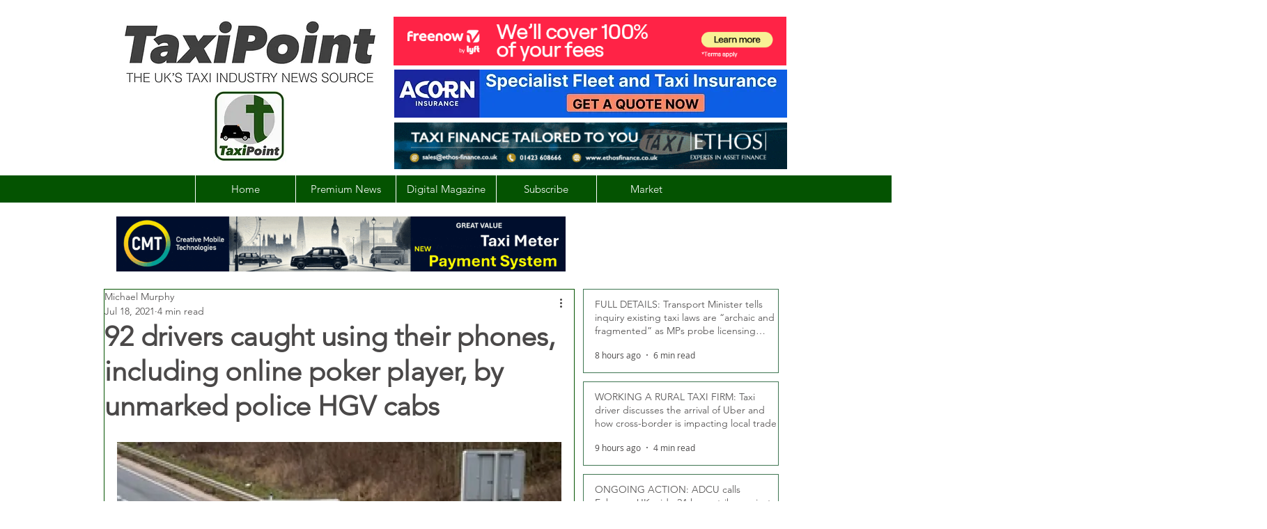

--- FILE ---
content_type: text/html; charset=utf-8
request_url: https://www.google.com/recaptcha/api2/aframe
body_size: 265
content:
<!DOCTYPE HTML><html><head><meta http-equiv="content-type" content="text/html; charset=UTF-8"></head><body><script nonce="8Cl49m0VoAJrWvo3IiyMbw">/** Anti-fraud and anti-abuse applications only. See google.com/recaptcha */ try{var clients={'sodar':'https://pagead2.googlesyndication.com/pagead/sodar?'};window.addEventListener("message",function(a){try{if(a.source===window.parent){var b=JSON.parse(a.data);var c=clients[b['id']];if(c){var d=document.createElement('img');d.src=c+b['params']+'&rc='+(localStorage.getItem("rc::a")?sessionStorage.getItem("rc::b"):"");window.document.body.appendChild(d);sessionStorage.setItem("rc::e",parseInt(sessionStorage.getItem("rc::e")||0)+1);localStorage.setItem("rc::h",'1768933118751');}}}catch(b){}});window.parent.postMessage("_grecaptcha_ready", "*");}catch(b){}</script></body></html>